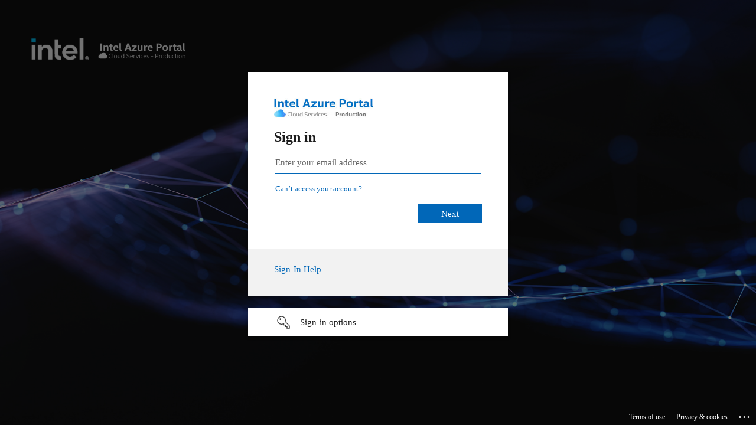

--- FILE ---
content_type: text/html; charset=utf-8
request_url: https://login.microsoftonline.com/46c98d88-e344-4ed4-8496-4ed7712e255d/oauth2/v2.0/authorize?client_id=226ef67e-3e5b-48cd-8260-61e4a6b678a5&redirect_uri=https%3A%2F%2Fqdms.intel.com%2FSSOHandler%2FIBLLoginHandler.aspx&response_type=code%20id_token&scope=openid%20profile&state=OpenIdConnect.AuthenticationProperties%3DIX2R8p-ExCv6Y_2ydYvGYN4F8KoHGWQ0WIkb4FSJG1WU7mLj9MLC6PuNJfpm11Y-Q5-bgQZFf5gILZGmLnQSZao52GEzpDdYnbXkl4wngF7NCmK8H0wXvpBkl_RM0tdltfVZXDX0XMtOrYZQ2V1sifXWu5ww4zTn0gPY9dyC0nIegi3dtfKac2suWj6X2NcuKE7i6RW2khQGSd4Cx5-c5QoBURLlQMT6kSpP4RCCQn_mq9yhhksxnYPTixjCza5OWf4Skg&response_mode=form_post&nonce=638317455759383430.NjJjMGEzODItMzcxNC00Mjk1LWFjNjAtZWVmYzViNDUwYjcyYzZjOTU1ODMtYjU3ZS00ODVhLThmMTgtMjc1MTllYjE0Mzll&x-client-SKU=ID_NET472&x-client-ver=6.22.0.0&sso_reload=true
body_size: 16620
content:


<!-- Copyright (C) Microsoft Corporation. All rights reserved. -->
<!DOCTYPE html>
<html dir="ltr" class="" lang="en">
<head>
    <title>Sign in to your account</title>
    <meta http-equiv="Content-Type" content="text/html; charset=UTF-8">
    <meta http-equiv="X-UA-Compatible" content="IE=edge">
    <meta name="viewport" content="width=device-width, initial-scale=1.0, maximum-scale=2.0, user-scalable=yes">
    <meta http-equiv="Pragma" content="no-cache">
    <meta http-equiv="Expires" content="-1">
    <link rel="preconnect" href="https://aadcdn.msauth.net" crossorigin>
<meta http-equiv="x-dns-prefetch-control" content="on">
<link rel="dns-prefetch" href="//aadcdn.msauth.net">
<link rel="dns-prefetch" href="//aadcdn.msftauth.net">

    <meta name="PageID" content="ConvergedSignIn" />
    <meta name="SiteID" content="" />
    <meta name="ReqLC" content="1033" />
    <meta name="LocLC" content="en-US" />


        <meta name="format-detection" content="telephone=no" />

    <noscript>
        <meta http-equiv="Refresh" content="0; URL=https://login.microsoftonline.com/jsdisabled" />
    </noscript>

    
    
<meta name="robots" content="none" />

<script type="text/javascript" nonce='aB4Thane4IFezsxt8PRz8w'>//<![CDATA[
$Config={"fShowPersistentCookiesWarning":false,"urlMsaSignUp":"https://login.live.com/oauth20_authorize.srf?scope=openid+profile+email+offline_access\u0026response_type=code\u0026client_id=51483342-085c-4d86-bf88-cf50c7252078\u0026response_mode=form_post\u0026redirect_uri=https%3a%2f%2flogin.microsoftonline.com%2fcommon%2ffederation%2foauth2msa\u0026state=[base64]\u0026estsfed=1\u0026uaid=3e48963bc1ba40d4bc0193ebfef572ab\u0026signup=1\u0026lw=1\u0026fl=easi2\u0026fci=226ef67e-3e5b-48cd-8260-61e4a6b678a5","urlMsaLogout":"https://login.live.com/logout.srf?iframed_by=https%3a%2f%2flogin.microsoftonline.com","urlOtherIdpForget":"https://login.live.com/forgetme.srf?iframed_by=https%3a%2f%2flogin.microsoftonline.com","showCantAccessAccountLink":true,"arrExternalTrustedRealmFederatedIdps":[{"IdpType":400,"IdpSignInUrl":"https://login.live.com/oauth20_authorize.srf?scope=openid+profile+email+offline_access\u0026response_type=code\u0026client_id=51483342-085c-4d86-bf88-cf50c7252078\u0026response_mode=form_post\u0026redirect_uri=https%3a%2f%2flogin.microsoftonline.com%2fcommon%2ffederation%2foauth2msa\u0026state=[base64]\u0026estsfed=1\u0026uaid=3e48963bc1ba40d4bc0193ebfef572ab\u0026fci=226ef67e-3e5b-48cd-8260-61e4a6b678a5\u0026idp_hint=github.com","DisplayName":"GitHub","Promoted":false}],"fEnableShowResendCode":true,"iShowResendCodeDelay":90000,"sSMSCtryPhoneData":"AF~Afghanistan~93!!!AX~Åland Islands~358!!!AL~Albania~355!!!DZ~Algeria~213!!!AS~American Samoa~1!!!AD~Andorra~376!!!AO~Angola~244!!!AI~Anguilla~1!!!AG~Antigua and Barbuda~1!!!AR~Argentina~54!!!AM~Armenia~374!!!AW~Aruba~297!!!AC~Ascension Island~247!!!AU~Australia~61!!!AT~Austria~43!!!AZ~Azerbaijan~994!!!BS~Bahamas~1!!!BH~Bahrain~973!!!BD~Bangladesh~880!!!BB~Barbados~1!!!BY~Belarus~375!!!BE~Belgium~32!!!BZ~Belize~501!!!BJ~Benin~229!!!BM~Bermuda~1!!!BT~Bhutan~975!!!BO~Bolivia~591!!!BQ~Bonaire~599!!!BA~Bosnia and Herzegovina~387!!!BW~Botswana~267!!!BR~Brazil~55!!!IO~British Indian Ocean Territory~246!!!VG~British Virgin Islands~1!!!BN~Brunei~673!!!BG~Bulgaria~359!!!BF~Burkina Faso~226!!!BI~Burundi~257!!!CV~Cabo Verde~238!!!KH~Cambodia~855!!!CM~Cameroon~237!!!CA~Canada~1!!!KY~Cayman Islands~1!!!CF~Central African Republic~236!!!TD~Chad~235!!!CL~Chile~56!!!CN~China~86!!!CX~Christmas Island~61!!!CC~Cocos (Keeling) Islands~61!!!CO~Colombia~57!!!KM~Comoros~269!!!CG~Congo~242!!!CD~Congo (DRC)~243!!!CK~Cook Islands~682!!!CR~Costa Rica~506!!!CI~Côte d\u0027Ivoire~225!!!HR~Croatia~385!!!CU~Cuba~53!!!CW~Curaçao~599!!!CY~Cyprus~357!!!CZ~Czechia~420!!!DK~Denmark~45!!!DJ~Djibouti~253!!!DM~Dominica~1!!!DO~Dominican Republic~1!!!EC~Ecuador~593!!!EG~Egypt~20!!!SV~El Salvador~503!!!GQ~Equatorial Guinea~240!!!ER~Eritrea~291!!!EE~Estonia~372!!!ET~Ethiopia~251!!!FK~Falkland Islands~500!!!FO~Faroe Islands~298!!!FJ~Fiji~679!!!FI~Finland~358!!!FR~France~33!!!GF~French Guiana~594!!!PF~French Polynesia~689!!!GA~Gabon~241!!!GM~Gambia~220!!!GE~Georgia~995!!!DE~Germany~49!!!GH~Ghana~233!!!GI~Gibraltar~350!!!GR~Greece~30!!!GL~Greenland~299!!!GD~Grenada~1!!!GP~Guadeloupe~590!!!GU~Guam~1!!!GT~Guatemala~502!!!GG~Guernsey~44!!!GN~Guinea~224!!!GW~Guinea-Bissau~245!!!GY~Guyana~592!!!HT~Haiti~509!!!HN~Honduras~504!!!HK~Hong Kong SAR~852!!!HU~Hungary~36!!!IS~Iceland~354!!!IN~India~91!!!ID~Indonesia~62!!!IR~Iran~98!!!IQ~Iraq~964!!!IE~Ireland~353!!!IM~Isle of Man~44!!!IL~Israel~972!!!IT~Italy~39!!!JM~Jamaica~1!!!JP~Japan~81!!!JE~Jersey~44!!!JO~Jordan~962!!!KZ~Kazakhstan~7!!!KE~Kenya~254!!!KI~Kiribati~686!!!KR~Korea~82!!!KW~Kuwait~965!!!KG~Kyrgyzstan~996!!!LA~Laos~856!!!LV~Latvia~371!!!LB~Lebanon~961!!!LS~Lesotho~266!!!LR~Liberia~231!!!LY~Libya~218!!!LI~Liechtenstein~423!!!LT~Lithuania~370!!!LU~Luxembourg~352!!!MO~Macao SAR~853!!!MG~Madagascar~261!!!MW~Malawi~265!!!MY~Malaysia~60!!!MV~Maldives~960!!!ML~Mali~223!!!MT~Malta~356!!!MH~Marshall Islands~692!!!MQ~Martinique~596!!!MR~Mauritania~222!!!MU~Mauritius~230!!!YT~Mayotte~262!!!MX~Mexico~52!!!FM~Micronesia~691!!!MD~Moldova~373!!!MC~Monaco~377!!!MN~Mongolia~976!!!ME~Montenegro~382!!!MS~Montserrat~1!!!MA~Morocco~212!!!MZ~Mozambique~258!!!MM~Myanmar~95!!!NA~Namibia~264!!!NR~Nauru~674!!!NP~Nepal~977!!!NL~Netherlands~31!!!NC~New Caledonia~687!!!NZ~New Zealand~64!!!NI~Nicaragua~505!!!NE~Niger~227!!!NG~Nigeria~234!!!NU~Niue~683!!!NF~Norfolk Island~672!!!KP~North Korea~850!!!MK~North Macedonia~389!!!MP~Northern Mariana Islands~1!!!NO~Norway~47!!!OM~Oman~968!!!PK~Pakistan~92!!!PW~Palau~680!!!PS~Palestinian Authority~970!!!PA~Panama~507!!!PG~Papua New Guinea~675!!!PY~Paraguay~595!!!PE~Peru~51!!!PH~Philippines~63!!!PL~Poland~48!!!PT~Portugal~351!!!PR~Puerto Rico~1!!!QA~Qatar~974!!!RE~Réunion~262!!!RO~Romania~40!!!RU~Russia~7!!!RW~Rwanda~250!!!BL~Saint Barthélemy~590!!!KN~Saint Kitts and Nevis~1!!!LC~Saint Lucia~1!!!MF~Saint Martin~590!!!PM~Saint Pierre and Miquelon~508!!!VC~Saint Vincent and the Grenadines~1!!!WS~Samoa~685!!!SM~San Marino~378!!!ST~São Tomé and Príncipe~239!!!SA~Saudi Arabia~966!!!SN~Senegal~221!!!RS~Serbia~381!!!SC~Seychelles~248!!!SL~Sierra Leone~232!!!SG~Singapore~65!!!SX~Sint Maarten~1!!!SK~Slovakia~421!!!SI~Slovenia~386!!!SB~Solomon Islands~677!!!SO~Somalia~252!!!ZA~South Africa~27!!!SS~South Sudan~211!!!ES~Spain~34!!!LK~Sri Lanka~94!!!SH~St Helena, Ascension, and Tristan da Cunha~290!!!SD~Sudan~249!!!SR~Suriname~597!!!SJ~Svalbard~47!!!SZ~Swaziland~268!!!SE~Sweden~46!!!CH~Switzerland~41!!!SY~Syria~963!!!TW~Taiwan~886!!!TJ~Tajikistan~992!!!TZ~Tanzania~255!!!TH~Thailand~66!!!TL~Timor-Leste~670!!!TG~Togo~228!!!TK~Tokelau~690!!!TO~Tonga~676!!!TT~Trinidad and Tobago~1!!!TA~Tristan da Cunha~290!!!TN~Tunisia~216!!!TR~Turkey~90!!!TM~Turkmenistan~993!!!TC~Turks and Caicos Islands~1!!!TV~Tuvalu~688!!!VI~U.S. Virgin Islands~1!!!UG~Uganda~256!!!UA~Ukraine~380!!!AE~United Arab Emirates~971!!!GB~United Kingdom~44!!!US~United States~1!!!UY~Uruguay~598!!!UZ~Uzbekistan~998!!!VU~Vanuatu~678!!!VA~Vatican City~39!!!VE~Venezuela~58!!!VN~Vietnam~84!!!WF~Wallis and Futuna~681!!!YE~Yemen~967!!!ZM~Zambia~260!!!ZW~Zimbabwe~263","fUseInlinePhoneNumber":true,"fDetectBrowserCapabilities":true,"fUseMinHeight":true,"fShouldSupportTargetCredentialForRecovery":true,"fAvoidNewOtcGenerationWhenAlreadySent":true,"fUseCertificateInterstitialView":true,"fIsPasskeySupportEnabled":true,"arrPromotedFedCredTypes":[],"fShowUserAlreadyExistErrorHandling":true,"fBlockOnAppleEmailClaimError":true,"fIsVerifiableCredentialsSupportEnabled":true,"iVerifiableCredentialPresentationPollingIntervalSeconds":0.5,"iVerifiableCredentialPresentationPollingTimeoutSeconds":300,"fIsQrPinEnabled":true,"fPasskeyAssertionRedirect":true,"fFixUrlExternalIdpFederation":true,"fEnableBackButtonBugFix":true,"fEnableTotalLossRecovery":true,"fUpdatePromotedCredTypesOrder":true,"fUseNewPromotedCredsComponent":true,"urlSessionState":"https://login.microsoftonline.com/common/DeviceCodeStatus","urlResetPassword":"https://passwordreset.microsoftonline.com/?ru=https%3a%2f%2flogin.microsoftonline.com%2f46c98d88-e344-4ed4-8496-4ed7712e255d%2freprocess%3fctx%[base64]\u0026mkt=en-US\u0026hosted=0\u0026device_platform=macOS","urlMsaResetPassword":"https://account.live.com/password/reset?wreply=https%3a%2f%2flogin.microsoftonline.com%2f46c98d88-e344-4ed4-8496-4ed7712e255d%2freprocess%3fctx%[base64]\u0026mkt=en-US","fFixUrlResetPassword":true,"urlGetCredentialType":"https://login.microsoftonline.com/common/GetCredentialType?mkt=en-US","urlGetRecoveryCredentialType":"https://login.microsoftonline.com/common/getrecoverycredentialtype?mkt=en-US","urlGetOneTimeCode":"https://login.microsoftonline.com/common/GetOneTimeCode","urlLogout":"https://login.microsoftonline.com/46c98d88-e344-4ed4-8496-4ed7712e255d/uxlogout","urlForget":"https://login.microsoftonline.com/forgetuser","urlDisambigRename":"https://go.microsoft.com/fwlink/p/?LinkID=733247","urlGoToAADError":"https://login.live.com/oauth20_authorize.srf?scope=openid+profile+email+offline_access\u0026response_type=code\u0026client_id=51483342-085c-4d86-bf88-cf50c7252078\u0026response_mode=form_post\u0026redirect_uri=https%3a%2f%2flogin.microsoftonline.com%2fcommon%2ffederation%2foauth2msa\u0026state=[base64]\u0026estsfed=1\u0026uaid=3e48963bc1ba40d4bc0193ebfef572ab\u0026fci=226ef67e-3e5b-48cd-8260-61e4a6b678a5","urlDeviceFingerprinting":"","urlPIAEndAuth":"https://login.microsoftonline.com/common/PIA/EndAuth","urlStartTlr":"https://login.microsoftonline.com/46c98d88-e344-4ed4-8496-4ed7712e255d/tlr/start","fKMSIEnabled":false,"iLoginMode":121,"fAllowPhoneSignIn":true,"fAllowPhoneInput":true,"fAllowSkypeNameLogin":true,"iMaxPollErrors":5,"iPollingTimeout":300,"srsSuccess":true,"fShowSwitchUser":true,"arrValErrs":["50058"],"sErrorCode":"50058","sWAMExtension":"ppnbnpeolgkicgegkbkbjmhlideopiji","sWAMChannel":"53ee284d-920a-4b59-9d30-a60315b26836","sErrTxt":"","sResetPasswordPrefillParam":"username","onPremPasswordValidationConfig":{"isUserRealmPrecheckEnabled":true},"fSwitchDisambig":true,"oCancelPostParams":{"error":"access_denied","error_subcode":"cancel","state":"OpenIdConnect.AuthenticationProperties=[base64]","canary":"xneJKW0DoxXYlBLY+MU7xb9lyiLN6OpP5C0zKV/rUyo=3:1:CANARY:TpXsfoYeWVpZRGItmO7gFuk8KTMPLoDIaJkZIYDWbFQ="},"iRemoteNgcPollingType":2,"fUseNewNoPasswordTypes":true,"urlAadSignup":"https://signup.microsoft.com/signup?sku=teams_commercial_trial\u0026origin=ests\u0026culture=en-US","urlTenantedEndpointFormat":"https://login.microsoftonline.com/{0}/oauth2/v2.0/authorize?client_id=226ef67e-3e5b-48cd-8260-61e4a6b678a5\u0026redirect_uri=https%3a%2f%2fqdms.intel.com%2fSSOHandler%2fIBLLoginHandler.aspx\u0026response_type=code+id_token\u0026scope=openid+profile\u0026state=OpenIdConnect.AuthenticationProperties%[base64]\u0026response_mode=form_post\u0026nonce=638317455759383430.NjJjMGEzODItMzcxNC00Mjk1LWFjNjAtZWVmYzViNDUwYjcyYzZjOTU1ODMtYjU3ZS00ODVhLThmMTgtMjc1MTllYjE0Mzll\u0026x-client-SKU=ID_NET472\u0026x-client-ver=6.22.0.0\u0026sso_reload=true\u0026allowbacktocommon=True","sCloudInstanceName":"microsoftonline.com","fShowSignInOptionsAsButton":true,"fUseNewPhoneSignInError":true,"fIsUpdatedAutocompleteEnabled":true,"fActivateFocusOnApprovalNumberRemoteNGC":true,"fIsPasskey":true,"fEnableDFPIntegration":true,"fEnableCenterFocusedApprovalNumber":true,"fShowPassKeyErrorUCP":true,"fFixPhoneDisambigSignupRedirect":true,"fEnableQrCodeA11YFixes":true,"fEnablePasskeyAwpError":true,"fEnableAuthenticatorTimeoutFix":true,"fEnablePasskeyAutofillUI":true,"sCrossDomainCanary":"[base64]","arrExcludedDisplayNames":["unknown"],"fFixShowRevealPassword":true,"fRemoveTLRFragment":true,"iMaxStackForKnockoutAsyncComponents":10000,"fShowButtons":true,"urlCdn":"https://aadcdn.msauth.net/shared/1.0/","urlDefaultFavicon":"https://aadcdn.msauth.net/shared/1.0/content/images/favicon_a_eupayfgghqiai7k9sol6lg2.ico","urlFooterTOU":"https://www.microsoft.com/en-US/servicesagreement/","urlFooterPrivacy":"https://privacy.microsoft.com/en-US/privacystatement","urlPost":"https://login.microsoftonline.com/46c98d88-e344-4ed4-8496-4ed7712e255d/login","urlPostAad":"https://login.microsoftonline.com/46c98d88-e344-4ed4-8496-4ed7712e255d/login","urlPostMsa":"https://login.live.com/ppsecure/partnerpost.srf?scope=openid+profile+email+offline_access\u0026response_type=code\u0026client_id=51483342-085c-4d86-bf88-cf50c7252078\u0026response_mode=form_post\u0026redirect_uri=https%3a%2f%2flogin.microsoftonline.com%2fcommon%2ffederation%2foauth2msa\u0026state=[base64]\u0026flow=fido\u0026estsfed=1\u0026uaid=3e48963bc1ba40d4bc0193ebfef572ab\u0026fci=226ef67e-3e5b-48cd-8260-61e4a6b678a5","urlRefresh":"https://login.microsoftonline.com/46c98d88-e344-4ed4-8496-4ed7712e255d/reprocess?ctx=[base64]","urlCancel":"https://qdms.intel.com/SSOHandler/IBLLoginHandler.aspx","urlResume":"https://login.microsoftonline.com/46c98d88-e344-4ed4-8496-4ed7712e255d/resume?ctx=[base64]","iPawnIcon":0,"iPollingInterval":1,"sPOST_Username":"","fEnableNumberMatching":true,"sFT":"[base64]","sFTName":"flowToken","sSessionIdentifierName":"code","sCtx":"[base64]","iProductIcon":-1,"fEnableOneDSClientTelemetry":true,"staticTenantBranding":[{"Locale":0,"BannerLogo":"https://aadcdn.msauthimages.net/dbd5a2dd-zyrn3vjgwseevtsq-hzrn6zrda8spfbdczxfpevh3p4/logintenantbranding/0/bannerlogo?ts=636916378540603532","TileLogo":"https://aadcdn.msauthimages.net/dbd5a2dd-zyrn3vjgwseevtsq-hzrn6zrda8spfbdczxfpevh3p4/logintenantbranding/0/tilelogo?ts=637345983726004396","Illustration":"https://aadcdn.msauthimages.net/dbd5a2dd-zyrn3vjgwseevtsq-hzrn6zrda8spfbdczxfpevh3p4/logintenantbranding/0/illustration?ts=637345983713256728","BoilerPlateText":"<p><a href=\"https://www.intel.com/content/www/us/en/support/topics/azure-sign-in-faq.html\" rel=\"noopener noreferrer\" target=\"_blank\">Sign-In Help</a></p>\n","UserIdLabel":"Enter your email address","KeepMeSignedInDisabled":false,"UseTransparentLightBox":false}],"oAppCobranding":{},"iBackgroundImage":4,"arrSessions":[],"fApplicationInsightsEnabled":false,"iApplicationInsightsEnabledPercentage":0,"urlSetDebugMode":"https://login.microsoftonline.com/common/debugmode","fEnableCssAnimation":true,"fDisableAnimationIfAnimationEndUnsupported":true,"fAllowGrayOutLightBox":true,"fUseMsaSessionState":true,"fIsRemoteNGCSupported":true,"desktopSsoConfig":{"isEdgeAnaheimAllowed":true,"iwaEndpointUrlFormat":"https://autologon.microsoftazuread-sso.com/{0}/winauth/sso?client-request-id=3e48963b-c1ba-40d4-bc01-93ebfef572ab","iwaSsoProbeUrlFormat":"https://autologon.microsoftazuread-sso.com/{0}/winauth/ssoprobe?client-request-id=3e48963b-c1ba-40d4-bc01-93ebfef572ab","iwaIFrameUrlFormat":"https://autologon.microsoftazuread-sso.com/{0}/winauth/iframe?client-request-id=3e48963b-c1ba-40d4-bc01-93ebfef572ab\u0026isAdalRequest=False","iwaRequestTimeoutInMs":10000,"hintedDomainName":"46c98d88-e344-4ed4-8496-4ed7712e255d","startDesktopSsoOnPageLoad":true,"progressAnimationTimeout":10000,"isEdgeAllowed":false,"minDssoEdgeVersion":"17","isSafariAllowed":true,"redirectUri":"https://qdms.intel.com/SSOHandler/IBLLoginHandler.aspx","redirectDssoErrorPostParams":{"error":"interaction_required","error_description":"Seamless single sign on failed for the user. This can happen if the user is unable to access on premises AD or intranet zone is not configured correctly Trace ID: 12d0e20c-ed0b-47e2-8ea8-0f5373251b00 Correlation ID: 3e48963b-c1ba-40d4-bc01-93ebfef572ab Timestamp: 2026-01-26 07:23:52Z","state":"OpenIdConnect.AuthenticationProperties=[base64]","canary":"xneJKW0DoxXYlBLY+MU7xb9lyiLN6OpP5C0zKV/rUyo=3:1:CANARY:TpXsfoYeWVpZRGItmO7gFuk8KTMPLoDIaJkZIYDWbFQ="},"isIEAllowedForSsoProbe":true,"edgeRedirectUri":"https://autologon.microsoftazuread-sso.com/46c98d88-e344-4ed4-8496-4ed7712e255d/winauth/sso/edgeredirect?client-request-id=3e48963b-c1ba-40d4-bc01-93ebfef572ab\u0026origin=login.microsoftonline.com\u0026is_redirected=1","isFlowTokenPassedInEdge":true},"urlLogin":"https://login.microsoftonline.com/46c98d88-e344-4ed4-8496-4ed7712e255d/reprocess?ctx=[base64]","urlDssoStatus":"https://login.microsoftonline.com/common/instrumentation/dssostatus","iSessionPullType":2,"fUseSameSite":true,"iAllowedIdentities":2,"uiflavor":1001,"urlFidoHelp":"https://go.microsoft.com/fwlink/?linkid=2013738","fShouldPlatformKeyBeSuppressed":true,"urlFidoLogin":"https://login.microsoft.com/46c98d88-e344-4ed4-8496-4ed7712e255d/fido/get?uiflavor=Web","fIsFidoSupported":true,"fLoadStringCustomizationPromises":true,"fUseAlternateTextForSwitchToCredPickerLink":true,"fOfflineAccountVisible":false,"fEnableUserStateFix":true,"fAccessPassSupported":true,"fShowAccessPassPeek":true,"fUpdateSessionPollingLogic":true,"fEnableShowPickerCredObservable":true,"fFetchSessionsSkipDsso":true,"fIsCiamUserFlowUxNewLogicEnabled":true,"fUseNonMicrosoftDefaultBrandingForCiam":true,"sCompanyDisplayName":"Intel Corporation","fRemoveCustomCss":true,"fFixUICrashForApiRequestHandler":true,"fShowUpdatedKoreanPrivacyFooter":true,"fUsePostCssHotfix":true,"fFixUserFlowBranding":true,"fIsQrCodePinSupported":true,"fEnablePasskeyNullFix":true,"fEnableRefreshCookiesFix":true,"fEnableWebNativeBridgeInterstitialUx":true,"fEnableWindowParentingFix":true,"fEnableNativeBridgeErrors":true,"urlAcmaServerPath":"https://login.microsoftonline.com","sTenantId":"46c98d88-e344-4ed4-8496-4ed7712e255d","sMkt":"en-US","fIsDesktop":true,"fUpdateConfigInit":true,"fLogDisallowedCssProperties":true,"fDisallowExternalFonts":true,"sFidoChallenge":"O.eyJ0eXAiOiJKV1QiLCJhbGciOiJSUzI1NiIsIng1dCI6IlBjWDk4R1g0MjBUMVg2c0JEa3poUW1xZ3dNVSJ9.eyJhdWQiOiJ1cm46bWljcm9zb2Z0OmZpZG86Y2hhbGxlbmdlIiwiaXNzIjoiaHR0cHM6Ly9sb2dpbi5taWNyb3NvZnQuY29tIiwiaWF0IjoxNzY5NDEyMjMyLCJuYmYiOjE3Njk0MTIyMzIsImV4cCI6MTc2OTQxMjUzMn0.[base64]","scid":1013,"hpgact":1800,"hpgid":1104,"pgid":"ConvergedSignIn","apiCanary":"[base64]","canary":"xneJKW0DoxXYlBLY+MU7xb9lyiLN6OpP5C0zKV/rUyo=3:1:CANARY:TpXsfoYeWVpZRGItmO7gFuk8KTMPLoDIaJkZIYDWbFQ=","sCanaryTokenName":"canary","fSkipRenderingNewCanaryToken":false,"fEnableNewCsrfProtection":true,"correlationId":"3e48963b-c1ba-40d4-bc01-93ebfef572ab","sessionId":"12d0e20c-ed0b-47e2-8ea8-0f5373251b00","sRingId":"R6","locale":{"mkt":"en-US","lcid":1033},"slMaxRetry":2,"slReportFailure":true,"strings":{"desktopsso":{"authenticatingmessage":"Trying to sign you in"}},"enums":{"ClientMetricsModes":{"None":0,"SubmitOnPost":1,"SubmitOnRedirect":2,"InstrumentPlt":4}},"urls":{"instr":{"pageload":"https://login.microsoftonline.com/common/instrumentation/reportpageload","dssostatus":"https://login.microsoftonline.com/common/instrumentation/dssostatus"}},"browser":{"ltr":1,"Chrome":1,"_Mac":1,"_M131":1,"_D0":1,"Full":1,"RE_WebKit":1,"b":{"name":"Chrome","major":131,"minor":0},"os":{"name":"OSX","version":"10.15.7"},"V":"131.0"},"watson":{"url":"/common/handlers/watson","bundle":"https://aadcdn.msauth.net/ests/2.1/content/cdnbundles/watson.min_q5ptmu8aniymd4ftuqdkda2.js","sbundle":"https://aadcdn.msauth.net/ests/2.1/content/cdnbundles/watsonsupportwithjquery.3.5.min_dc940oomzau4rsu8qesnvg2.js","fbundle":"https://aadcdn.msauth.net/ests/2.1/content/cdnbundles/frameworksupport.min_oadrnc13magb009k4d20lg2.js","resetErrorPeriod":5,"maxCorsErrors":-1,"maxInjectErrors":5,"maxErrors":10,"maxTotalErrors":3,"expSrcs":["https://login.microsoftonline.com","https://aadcdn.msauth.net/","https://aadcdn.msftauth.net/",".login.microsoftonline.com"],"envErrorRedirect":true,"envErrorUrl":"/common/handlers/enverror"},"loader":{"cdnRoots":["https://aadcdn.msauth.net/","https://aadcdn.msftauth.net/"],"logByThrowing":true,"tenantBrandingCdnRoots":["aadcdn.msauthimages.net","aadcdn.msftauthimages.net"]},"serverDetails":{"slc":"ProdSlices","dc":"NCUS","ri":"CH2XXXX","ver":{"v":[2,1,23228,8]},"rt":"2026-01-26T07:23:52","et":41},"clientEvents":{"enabled":true,"telemetryEnabled":true,"useOneDSEventApi":true,"flush":60000,"autoPost":true,"autoPostDelay":1000,"minEvents":1,"maxEvents":1,"pltDelay":500,"appInsightsConfig":{"instrumentationKey":"69adc3c768bd4dc08c19416121249fcc-66f1668a-797b-4249-95e3-6c6651768c28-7293","webAnalyticsConfiguration":{"autoCapture":{"jsError":true}}},"defaultEventName":"IDUX_ESTSClientTelemetryEvent_WebWatson","serviceID":3,"endpointUrl":""},"fApplyAsciiRegexOnInput":true,"country":"US","fBreakBrandingSigninString":true,"bsso":{"states":{"START":"start","INPROGRESS":"in-progress","END":"end","END_SSO":"end-sso","END_USERS":"end-users"},"nonce":"AwABEgEAAAADAOz_BQD0_6EKo4kXRB6EdRdeMadGJb112Ks9Lw_cxHRF4yQFoUcQEwfXod1_mKqp1igCLpwE_xvQame64n16KiJ8Eo4edBMgAA","overallTimeoutMs":4000,"telemetry":{"type":"ChromeSsoTelemetry","nonce":"AwABDwEAAAADAOz_BQD0_6I2wLNSIobQzhyNTnzeERSjo4RLvu3q8vWXWp-M76kqgACs6mJilSuFlsExhgbGSByiir2eeS0eslYLA933z9EsoGALmTug8-U0Eil2_Z9RIAA","reportStates":[]},"redirectEndStates":["end"],"cookieNames":{"aadSso":"AADSSO","winSso":"ESTSSSO","ssoTiles":"ESTSSSOTILES","ssoPulled":"SSOCOOKIEPULLED","userList":"ESTSUSERLIST"},"type":"chrome","reason":"Pull suppressed because it was already attempted and the current URL was reloaded."},"urlNoCookies":"https://login.microsoftonline.com/cookiesdisabled","fTrimChromeBssoUrl":true,"inlineMode":5,"fShowCopyDebugDetailsLink":true,"fTenantBrandingCdnAddEventHandlers":true,"fAddTryCatchForIFrameRedirects":true};
//]]></script> 
<script type="text/javascript" nonce='aB4Thane4IFezsxt8PRz8w'>//<![CDATA[
!function(){var e=window,r=e.$Debug=e.$Debug||{},t=e.$Config||{};if(!r.appendLog){var n=[],o=0;r.appendLog=function(e){var r=t.maxDebugLog||25,i=(new Date).toUTCString()+":"+e;n.push(o+":"+i),n.length>r&&n.shift(),o++},r.getLogs=function(){return n}}}(),function(){function e(e,r){function t(i){var a=e[i];if(i<n-1){return void(o.r[a]?t(i+1):o.when(a,function(){t(i+1)}))}r(a)}var n=e.length;t(0)}function r(e,r,i){function a(){var e=!!s.method,o=e?s.method:i[0],a=s.extraArgs||[],u=n.$WebWatson;try{
var c=t(i,!e);if(a&&a.length>0){for(var d=a.length,l=0;l<d;l++){c.push(a[l])}}o.apply(r,c)}catch(e){return void(u&&u.submitFromException&&u.submitFromException(e))}}var s=o.r&&o.r[e];return r=r||this,s&&(s.skipTimeout?a():n.setTimeout(a,0)),s}function t(e,r){return Array.prototype.slice.call(e,r?1:0)}var n=window;n.$Do||(n.$Do={"q":[],"r":[],"removeItems":[],"lock":0,"o":[]});var o=n.$Do;o.when=function(t,n){function i(e){r(e,a,s)||o.q.push({"id":e,"c":a,"a":s})}var a=0,s=[],u=1;"function"==typeof n||(a=n,
u=2);for(var c=u;c<arguments.length;c++){s.push(arguments[c])}t instanceof Array?e(t,i):i(t)},o.register=function(e,t,n){if(!o.r[e]){o.o.push(e);var i={};if(t&&(i.method=t),n&&(i.skipTimeout=n),arguments&&arguments.length>3){i.extraArgs=[];for(var a=3;a<arguments.length;a++){i.extraArgs.push(arguments[a])}}o.r[e]=i,o.lock++;try{for(var s=0;s<o.q.length;s++){var u=o.q[s];u.id==e&&r(e,u.c,u.a)&&o.removeItems.push(u)}}catch(e){throw e}finally{if(0===--o.lock){for(var c=0;c<o.removeItems.length;c++){
for(var d=o.removeItems[c],l=0;l<o.q.length;l++){if(o.q[l]===d){o.q.splice(l,1);break}}}o.removeItems=[]}}}},o.unregister=function(e){o.r[e]&&delete o.r[e]}}(),function(e,r){function t(){if(!a){if(!r.body){return void setTimeout(t)}a=!0,e.$Do.register("doc.ready",0,!0)}}function n(){if(!s){if(!r.body){return void setTimeout(n)}t(),s=!0,e.$Do.register("doc.load",0,!0),i()}}function o(e){(r.addEventListener||"load"===e.type||"complete"===r.readyState)&&t()}function i(){
r.addEventListener?(r.removeEventListener("DOMContentLoaded",o,!1),e.removeEventListener("load",n,!1)):r.attachEvent&&(r.detachEvent("onreadystatechange",o),e.detachEvent("onload",n))}var a=!1,s=!1;if("complete"===r.readyState){return void setTimeout(n)}!function(){r.addEventListener?(r.addEventListener("DOMContentLoaded",o,!1),e.addEventListener("load",n,!1)):r.attachEvent&&(r.attachEvent("onreadystatechange",o),e.attachEvent("onload",n))}()}(window,document),function(){function e(){
return f.$Config||f.ServerData||{}}function r(e,r){var t=f.$Debug;t&&t.appendLog&&(r&&(e+=" '"+(r.src||r.href||"")+"'",e+=", id:"+(r.id||""),e+=", async:"+(r.async||""),e+=", defer:"+(r.defer||"")),t.appendLog(e))}function t(){var e=f.$B;if(void 0===d){if(e){d=e.IE}else{var r=f.navigator.userAgent;d=-1!==r.indexOf("MSIE ")||-1!==r.indexOf("Trident/")}}return d}function n(){var e=f.$B;if(void 0===l){if(e){l=e.RE_Edge}else{var r=f.navigator.userAgent;l=-1!==r.indexOf("Edge")}}return l}function o(e){
var r=e.indexOf("?"),t=r>-1?r:e.length,n=e.lastIndexOf(".",t);return e.substring(n,n+v.length).toLowerCase()===v}function i(){var r=e();return(r.loader||{}).slReportFailure||r.slReportFailure||!1}function a(){return(e().loader||{}).redirectToErrorPageOnLoadFailure||!1}function s(){return(e().loader||{}).logByThrowing||!1}function u(e){if(!t()&&!n()){return!1}var r=e.src||e.href||"";if(!r){return!0}if(o(r)){var i,a,s;try{i=e.sheet,a=i&&i.cssRules,s=!1}catch(e){s=!0}if(i&&!a&&s){return!0}
if(i&&a&&0===a.length){return!0}}return!1}function c(){function t(e){g.getElementsByTagName("head")[0].appendChild(e)}function n(e,r,t,n){var u=null;return u=o(e)?i(e):"script"===n.toLowerCase()?a(e):s(e,n),r&&(u.id=r),"function"==typeof u.setAttribute&&(u.setAttribute("crossorigin","anonymous"),t&&"string"==typeof t&&u.setAttribute("integrity",t)),u}function i(e){var r=g.createElement("link");return r.rel="stylesheet",r.type="text/css",r.href=e,r}function a(e){
var r=g.createElement("script"),t=g.querySelector("script[nonce]");if(r.type="text/javascript",r.src=e,r.defer=!1,r.async=!1,t){var n=t.nonce||t.getAttribute("nonce");r.setAttribute("nonce",n)}return r}function s(e,r){var t=g.createElement(r);return t.src=e,t}function d(e,r){if(e&&e.length>0&&r){for(var t=0;t<e.length;t++){if(-1!==r.indexOf(e[t])){return!0}}}return!1}function l(r){if(e().fTenantBrandingCdnAddEventHandlers){var t=d(E,r)?E:b;if(!(t&&t.length>1)){return r}for(var n=0;n<t.length;n++){
if(-1!==r.indexOf(t[n])){var o=t[n+1<t.length?n+1:0],i=r.substring(t[n].length);return"https://"!==t[n].substring(0,"https://".length)&&(o="https://"+o,i=i.substring("https://".length)),o+i}}return r}if(!(b&&b.length>1)){return r}for(var a=0;a<b.length;a++){if(0===r.indexOf(b[a])){return b[a+1<b.length?a+1:0]+r.substring(b[a].length)}}return r}function f(e,t,n,o){if(r("[$Loader]: "+(L.failMessage||"Failed"),o),w[e].retry<y){return w[e].retry++,h(e,t,n),void c._ReportFailure(w[e].retry,w[e].srcPath)}n&&n()}
function v(e,t,n,o){if(u(o)){return f(e,t,n,o)}r("[$Loader]: "+(L.successMessage||"Loaded"),o),h(e+1,t,n);var i=w[e].onSuccess;"function"==typeof i&&i(w[e].srcPath)}function h(e,o,i){if(e<w.length){var a=w[e];if(!a||!a.srcPath){return void h(e+1,o,i)}a.retry>0&&(a.srcPath=l(a.srcPath),a.origId||(a.origId=a.id),a.id=a.origId+"_Retry_"+a.retry);var s=n(a.srcPath,a.id,a.integrity,a.tagName);s.onload=function(){v(e,o,i,s)},s.onerror=function(){f(e,o,i,s)},s.onreadystatechange=function(){
"loaded"===s.readyState?setTimeout(function(){v(e,o,i,s)},500):"complete"===s.readyState&&v(e,o,i,s)},t(s),r("[$Loader]: Loading '"+(a.srcPath||"")+"', id:"+(a.id||""))}else{o&&o()}}var p=e(),y=p.slMaxRetry||2,m=p.loader||{},b=m.cdnRoots||[],E=m.tenantBrandingCdnRoots||[],L=this,w=[];L.retryOnError=!0,L.successMessage="Loaded",L.failMessage="Error",L.Add=function(e,r,t,n,o,i){e&&w.push({"srcPath":e,"id":r,"retry":n||0,"integrity":t,"tagName":o||"script","onSuccess":i})},L.AddForReload=function(e,r){
var t=e.src||e.href||"";L.Add(t,"AddForReload",e.integrity,1,e.tagName,r)},L.AddIf=function(e,r,t){e&&L.Add(r,t)},L.Load=function(e,r){h(0,e,r)}}var d,l,f=window,g=f.document,v=".css";c.On=function(e,r,t){if(!e){throw"The target element must be provided and cannot be null."}r?c.OnError(e,t):c.OnSuccess(e,t)},c.OnSuccess=function(e,t){if(!e){throw"The target element must be provided and cannot be null."}if(u(e)){return c.OnError(e,t)}var n=e.src||e.href||"",o=i(),s=a();r("[$Loader]: Loaded",e);var d=new c
;d.failMessage="Reload Failed",d.successMessage="Reload Success",d.Load(null,function(){if(o){throw"Unexpected state. ResourceLoader.Load() failed despite initial load success. ['"+n+"']"}s&&(document.location.href="/error.aspx?err=504")})},c.OnError=function(e,t){var n=e.src||e.href||"",o=i(),s=a();if(!e){throw"The target element must be provided and cannot be null."}r("[$Loader]: Failed",e);var u=new c;u.failMessage="Reload Failed",u.successMessage="Reload Success",u.AddForReload(e,t),
u.Load(null,function(){if(o){throw"Failed to load external resource ['"+n+"']"}s&&(document.location.href="/error.aspx?err=504")}),c._ReportFailure(0,n)},c._ReportFailure=function(e,r){if(s()&&!t()){throw"[Retry "+e+"] Failed to load external resource ['"+r+"'], reloading from fallback CDN endpoint"}},f.$Loader=c}(),function(){function e(){if(!E){var e=new h.$Loader;e.AddIf(!h.jQuery,y.sbundle,"WebWatson_DemandSupport"),y.sbundle=null,delete y.sbundle,e.AddIf(!h.$Api,y.fbundle,"WebWatson_DemandFramework"),
y.fbundle=null,delete y.fbundle,e.Add(y.bundle,"WebWatson_DemandLoaded"),e.Load(r,t),E=!0}}function r(){if(h.$WebWatson){if(h.$WebWatson.isProxy){return void t()}m.when("$WebWatson.full",function(){for(;b.length>0;){var e=b.shift();e&&h.$WebWatson[e.cmdName].apply(h.$WebWatson,e.args)}})}}function t(){if(!h.$WebWatson||h.$WebWatson.isProxy){if(!L&&JSON){try{var e=new XMLHttpRequest;e.open("POST",y.url),e.setRequestHeader("Accept","application/json"),
e.setRequestHeader("Content-Type","application/json; charset=UTF-8"),e.setRequestHeader("canary",p.apiCanary),e.setRequestHeader("client-request-id",p.correlationId),e.setRequestHeader("hpgid",p.hpgid||0),e.setRequestHeader("hpgact",p.hpgact||0);for(var r=-1,t=0;t<b.length;t++){if("submit"===b[t].cmdName){r=t;break}}var o=b[r]?b[r].args||[]:[],i={"sr":y.sr,"ec":"Failed to load external resource [Core Watson files]","wec":55,"idx":1,"pn":p.pgid||"","sc":p.scid||0,"hpg":p.hpgid||0,
"msg":"Failed to load external resource [Core Watson files]","url":o[1]||"","ln":0,"ad":0,"an":!1,"cs":"","sd":p.serverDetails,"ls":null,"diag":v(y)};e.send(JSON.stringify(i))}catch(e){}L=!0}y.loadErrorUrl&&window.location.assign(y.loadErrorUrl)}n()}function n(){b=[],h.$WebWatson=null}function o(r){return function(){var t=arguments;b.push({"cmdName":r,"args":t}),e()}}function i(){var e=["foundException","resetException","submit"],r=this;r.isProxy=!0;for(var t=e.length,n=0;n<t;n++){var i=e[n];i&&(r[i]=o(i))}
}function a(e,r,t,n,o,i,a){var s=h.event;return i||(i=l(o||s,a?a+2:2)),h.$Debug&&h.$Debug.appendLog&&h.$Debug.appendLog("[WebWatson]:"+(e||"")+" in "+(r||"")+" @ "+(t||"??")),$.submit(e,r,t,n,o||s,i,a)}function s(e,r){return{"signature":e,"args":r,"toString":function(){return this.signature}}}function u(e){for(var r=[],t=e.split("\n"),n=0;n<t.length;n++){r.push(s(t[n],[]))}return r}function c(e){for(var r=[],t=e.split("\n"),n=0;n<t.length;n++){var o=s(t[n],[]);t[n+1]&&(o.signature+="@"+t[n+1],n++),r.push(o)
}return r}function d(e){if(!e){return null}try{if(e.stack){return u(e.stack)}if(e.error){if(e.error.stack){return u(e.error.stack)}}else if(window.opera&&e.message){return c(e.message)}}catch(e){}return null}function l(e,r){var t=[];try{for(var n=arguments.callee;r>0;){n=n?n.caller:n,r--}for(var o=0;n&&o<w;){var i="InvalidMethod()";try{i=n.toString()}catch(e){}var a=[],u=n.args||n.arguments;if(u){for(var c=0;c<u.length;c++){a[c]=u[c]}}t.push(s(i,a)),n=n.caller,o++}}catch(e){t.push(s(e.toString(),[]))}
var l=d(e);return l&&(t.push(s("--- Error Event Stack -----------------",[])),t=t.concat(l)),t}function f(e){if(e){try{var r=/function (.{1,})\(/,t=r.exec(e.constructor.toString());return t&&t.length>1?t[1]:""}catch(e){}}return""}function g(e){if(e){try{if("string"!=typeof e&&JSON&&JSON.stringify){var r=f(e),t=JSON.stringify(e);return t&&"{}"!==t||(e.error&&(e=e.error,r=f(e)),(t=JSON.stringify(e))&&"{}"!==t||(t=e.toString())),r+":"+t}}catch(e){}}return""+(e||"")}function v(e){var r=[];try{
if(jQuery?(r.push("jQuery v:"+jQuery().jquery),jQuery.easing?r.push("jQuery.easing:"+JSON.stringify(jQuery.easing)):r.push("jQuery.easing is not defined")):r.push("jQuery is not defined"),e&&e.expectedVersion&&r.push("Expected jQuery v:"+e.expectedVersion),m){var t,n="";for(t=0;t<m.o.length;t++){n+=m.o[t]+";"}for(r.push("$Do.o["+n+"]"),n="",t=0;t<m.q.length;t++){n+=m.q[t].id+";"}r.push("$Do.q["+n+"]")}if(h.$Debug&&h.$Debug.getLogs){var o=h.$Debug.getLogs();o&&o.length>0&&(r=r.concat(o))}if(b){
for(var i=0;i<b.length;i++){var a=b[i];if(a&&"submit"===a.cmdName){try{if(JSON&&JSON.stringify){var s=JSON.stringify(a);s&&r.push(s)}}catch(e){r.push(g(e))}}}}}catch(e){r.push(g(e))}return r}var h=window,p=h.$Config||{},y=p.watson,m=h.$Do;if(!h.$WebWatson&&y){var b=[],E=!1,L=!1,w=10,$=h.$WebWatson=new i;$.CB={},$._orgErrorHandler=h.onerror,h.onerror=a,$.errorHooked=!0,m.when("jQuery.version",function(e){y.expectedVersion=e}),m.register("$WebWatson")}}(),function(){function e(e,r){
for(var t=r.split("."),n=t.length,o=0;o<n&&null!==e&&void 0!==e;){e=e[t[o++]]}return e}function r(r){var t=null;return null===u&&(u=e(i,"Constants")),null!==u&&r&&(t=e(u,r)),null===t||void 0===t?"":t.toString()}function t(t){var n=null;return null===a&&(a=e(i,"$Config.strings")),null!==a&&t&&(n=e(a,t.toLowerCase())),null!==n&&void 0!==n||(n=r(t)),null===n||void 0===n?"":n.toString()}function n(e,r){var n=null;return e&&r&&r[e]&&(n=t("errors."+r[e])),n||(n=t("errors."+e)),n||(n=t("errors."+c)),n||(n=t(c)),n}
function o(t){var n=null;return null===s&&(s=e(i,"$Config.urls")),null!==s&&t&&(n=e(s,t.toLowerCase())),null!==n&&void 0!==n||(n=r(t)),null===n||void 0===n?"":n.toString()}var i=window,a=null,s=null,u=null,c="GENERIC_ERROR";i.GetString=t,i.GetErrorString=n,i.GetUrl=o}(),function(){var e=window,r=e.$Config||{};e.$B=r.browser||{}}(),function(){function e(e,r,t){e&&e.addEventListener?e.addEventListener(r,t):e&&e.attachEvent&&e.attachEvent("on"+r,t)}function r(r,t){e(document.getElementById(r),"click",t)}
function t(r,t){var n=document.getElementsByName(r);n&&n.length>0&&e(n[0],"click",t)}var n=window;n.AddListener=e,n.ClickEventListenerById=r,n.ClickEventListenerByName=t}();
//]]></script> 
<script type="text/javascript" nonce='aB4Thane4IFezsxt8PRz8w'>//<![CDATA[
!function(t,e){!function(){var n=e.getElementsByTagName("head")[0];n&&n.addEventListener&&(n.addEventListener("error",function(e){null!==e.target&&"cdn"===e.target.getAttribute("data-loader")&&t.$Loader.OnError(e.target)},!0),n.addEventListener("load",function(e){null!==e.target&&"cdn"===e.target.getAttribute("data-loader")&&t.$Loader.OnSuccess(e.target)},!0))}()}(window,document);
//]]></script>

    
        <link rel="prefetch" href="https://login.live.com/Me.htm?v=3" />
                <link rel="shortcut icon" href="https://aadcdn.msauth.net/shared/1.0/content/images/favicon_a_eupayfgghqiai7k9sol6lg2.ico" />

    <script type="text/javascript" nonce='aB4Thane4IFezsxt8PRz8w'>
        ServerData = $Config;
    </script>


    
    <link data-loader="cdn" crossorigin="anonymous" href="https://aadcdn.msauth.net/ests/2.1/content/cdnbundles/converged.v2.login.min_kptqschdvwnh6yq41ngsjw2.css" rel="stylesheet" />


    <script data-loader="cdn" crossorigin="anonymous" src="https://aadcdn.msauth.net/shared/1.0/content/js/ConvergedLogin_PCore_C88rKoE1oraNBB-c_EhLeQ2.js" integrity='sha384-IbE2GVy5GWS2oEmbsbb5PXGR0S7nWsAeOnB8QYTKuLdXRtg7ACxA3Ors+q4OByXV' nonce='aB4Thane4IFezsxt8PRz8w'></script>

    <script data-loader="cdn" crossorigin="anonymous" src="https://aadcdn.msauth.net/ests/2.1/content/cdnbundles/ux.converged.login.strings-en.min_n-1yvkydphzxlpdwnalgjg2.js" nonce='aB4Thane4IFezsxt8PRz8w'></script>



</head>

<body data-bind="defineGlobals: ServerData, bodyCssClass" class="cb" style="display: none">
    <script type="text/javascript" nonce='aB4Thane4IFezsxt8PRz8w'>//<![CDATA[
!function(){var e=window,s=e.document,i=e.$Config||{};if(e.self===e.top){s&&s.body&&(s.body.style.display="block")}else if(!i.allowFrame){var o,t,r,f,n,d;if(i.fAddTryCatchForIFrameRedirects){try{o=e.self.location.href,t=o.indexOf("#"),r=-1!==t,f=o.indexOf("?"),n=r?t:o.length,d=-1===f||r&&f>t?"?":"&",o=o.substr(0,n)+d+"iframe-request-id="+i.sessionId+o.substr(n),e.top.location=o}catch(e){}}else{o=e.self.location.href,t=o.indexOf("#"),r=-1!==t,f=o.indexOf("?"),n=r?t:o.length,d=-1===f||r&&f>t?"?":"&",
o=o.substr(0,n)+d+"iframe-request-id="+i.sessionId+o.substr(n),e.top.location=o}}}();
//]]></script>
    
</body>
</html>